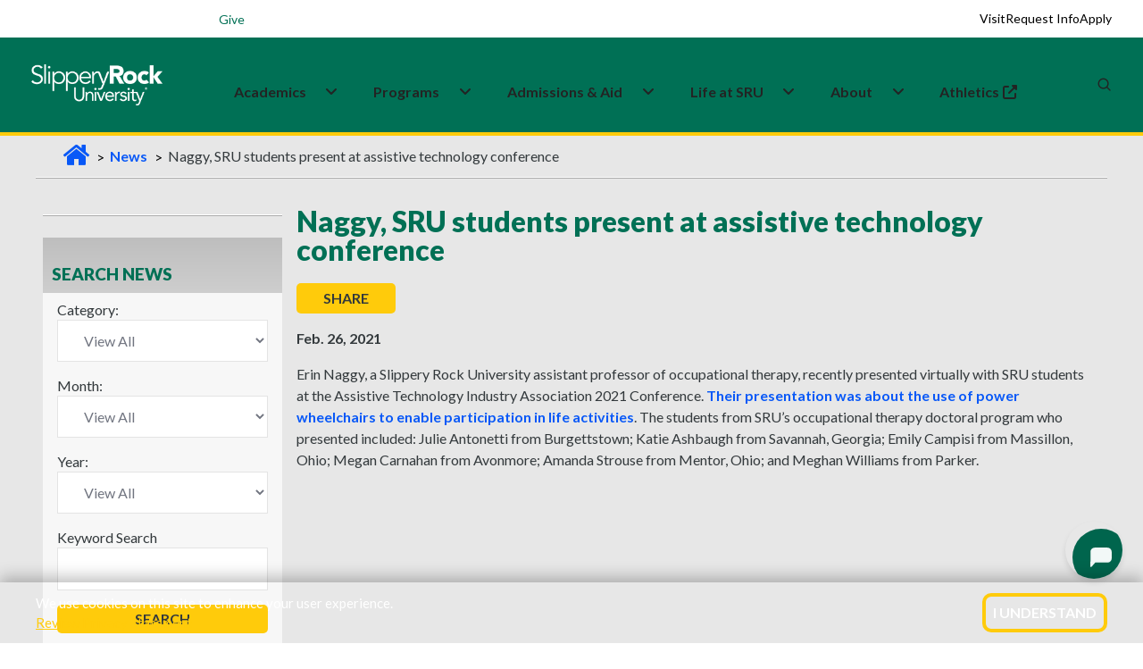

--- FILE ---
content_type: text/html; charset=utf-8
request_url: https://www.sru.edu/news/good-news-022621b
body_size: 22786
content:



<!DOCTYPE html>
<html lang="en">
<!--[if IE 7]>         <html lang="en" xml:lang="en" class="no-js ie ie7 lt-ie9 lt-ie8" xmlns:og="http://ogp.me/ns#"> <![endif]-->
<!--[if IE 8]>         <html lang="en" xml:lang="en" class="no-js ie ie8 lt-ie9" xmlns:og="http://ogp.me/ns#"> <![endif]-->
<!--[if IE 9]>         <html lang="en" xml:lang="en" class="no-js lt-ie9" xmlns:og="http://ogp.me/ns#"> <![endif]-->

    <head>
        <meta charset="utf-8" />
        <meta http-equiv="X-UA-Compatible" content="IE=edge" />
        <meta name="viewport" content="width=device-width, initial-scale=1.0" />

        <title>Naggy, SRU students present at assistive technology conference | Slippery Rock University</title>

            <base href="https://www.sru.edu/" />




	<meta http-equiv="content-language" content="en" />
	<meta name="description" content="Erin Naggy, a Slippery Rock University assistant professor, recently presented virtually with SRU students at the Assistive Technology Industry Association 2021 Conference." />
	<meta name="keywords" content="" />
	<meta name="author" content="" />
	<meta name="robots" content="index, follow" />


	<meta property="og:type" content="article" />
	<meta property="og:title" content="Naggy, SRU students present at assistive technology conference" />
	<meta property="og:description" content="Erin Naggy, a Slippery Rock University assistant professor, recently presented virtually with SRU students at the Assistive Technology Industry Association 2021 Conference." />



        <link rel="shortcut icon" href="/prebuilt/img/favicon.png" type="image/x-icon" />

        <link href='//fonts.googleapis.com/css?family=Lato:100,300,400,700,900,100italic,300italic,400italic,700italic,900italic' rel='stylesheet' type='text/css'>
        <link href='https://fonts.googleapis.com/css?family=Fjalla+One' rel='stylesheet' type='text/css'>
        <!-- <link rel="profile" href="//microformats.org/profile/hcard" /> -->
        <link rel="stylesheet" type="text/css" href="/prebuilt/css/main.css?v=7" />
        
        <script src="/prebuilt/js/plugins/modernizr.optimized.js?v=7"></script>
        <script src="/prebuilt/js/plugins/responsive.js?v=7"></script>

<link href='https://fonts.googleapis.com/css?family=Open Sans' rel='stylesheet'>
<link rel="stylesheet" href="https://fonts.googleapis.com/css2?family=Material+Symbols+Outlined:opsz,wght,FILL,GRAD@24,400,0,0" />
<link rel="stylesheet" href="/prebuilt/css/pre-bread.css?v=sb">
<link rel="stylesheet" href="/prebuilt/css/custom.css?v=sc">
<meta name="twitter:card" content="summary_large_image">

        <!-- google fonts preconnect -->
        <link rel="preconnect" href="https://fonts.googleapis.com" crossorigin>
        <link rel="preconnect" href="https://fonts.gstatic.com" crossorigin>
        <!-- style sheets and font icons  -->
        <link rel="stylesheet" href="css/vendors.min.css"/>
        <link rel="stylesheet" href="css/icon.min.css"/>
        <link rel="stylesheet" href="css/style.css"/>
        <link rel="stylesheet" href="css/responsive.css"/>
	<link rel="stylesheet" href="css/custom.css?v=2"/>

<!-- Google Tag Manager -->
<script>(function(w,d,s,l,i){w[l]=w[l]||[];w[l].push({'gtm.start':
new Date().getTime(),event:'gtm.js'});var f=d.getElementsByTagName(s)[0],
j=d.createElement(s),dl=l!='dataLayer'?'&l='+l:'';j.async=true;j.src=
'//www.googletagmanager.com/gtm.js?id='+i+dl;f.parentNode.insertBefore(j,f);
})(window,document,'script','dataLayer','GTM-N4DS29');</script>
<!-- End Google Tag Manager -->

<!-- Global site tag (gtag.js) - Google Ads: 1014205761 --> 
<script async src="https://www.googletagmanager.com/gtag/js?id=AW-1014205761"></script> <script> window.dataLayer = window.dataLayer || []; function gtag(){dataLayer.push(arguments);} gtag('js', new Date()); gtag('config', 'AW-1014205761'); </script>

<!--MS Clarity-->
<script type="text/javascript">
    (function(c,l,a,r,i,t,y){
        c[a]=c[a]||function(){(c[a].q=c[a].q||[]).push(arguments)};
        t=l.createElement(r);t.async=1;t.src="https://www.clarity.ms/tag/"+i;
        y=l.getElementsByTagName(r)[0];y.parentNode.insertBefore(t,y);
    })(window, document, "clarity", "script", "pce8l3fsor");
</script>

<!--EM Message Title Replace-->
 <!--<script>
    document.addEventListener("DOMContentLoaded", function() {
      const div = document.querySelector(".attention");

      div.childNodes.forEach(node => {
        if (node.nodeType === Node.TEXT_NODE) {
          node.nodeValue = "Alert Title";
        }
      });
    });
  </script>-->

<style>
/*events addition*/
.sru-event-location {
    font-size: 1rem;
    color: #007055;
    margin-bottom: 8px;
    text-align: left;
    font-weight: 700;
}
.content th, .mceContentBody th {
  color: #ffffff;
}
.sidebar > h2 {
font-size: 1.19em;
}
@media only screen and (min-width: 767px) {
  .navigation-container .sidebar h2 {
    padding: 30px 5px 10px 10px;
  }
}
.sidebar.contact-info a {
    text-decoration: underline;
}
#event-reminder-modal {
  bottom: 145px;
}
@media screen and (min-width: 767px) {
  .captionContainer {
    max-width: 800px;
  }
}

/* fixes for new css and js overlay*/

.simple-masthead {
  z-index: 0;
}

.deluxe-masthead  {
  z-index: 0;
}

@media only screen and (min-width: 767px) {
  .breadcrumbs {
    z-index: 0;
  }
}

.main {
  margin-top: 139px;
  padding-bottom: 5em;
}

@media (max-width: 768px) {
.main {
  margin-top: 135px;
  padding-bottom: 0em;
  }
}

.back-to-top {
  font-family: Lato,sans-serif;
  font-style: normal;
}

/*footer bottom padding added for mobile to prevent back-to-top from covering*/
@media (max-width: 768px) {
footer[data-sru] .footer-legal-links {
  padding-bottom: 120px;
  }
}

/*Home video height fixes*/
@media screen and (min-width: 1024px) {
    .home-video {
        margin-top: 4.1em;
    }
}

@media (max-width: 766.98px) {
  .captionContainer {
    margin-top: 6em;
  }
}

/*Emergency Section CSS fixes for new header*/

.emergency.open {
    position: absolute;
    top: env(safe-area-inset-top, 0);
    left: 0;
    right: 0;
    border-bottom: 3px #ffcb0b solid;
}

  .emergency {
    position: absolute;
    top: env(safe-area-inset-top, 0);
    left: 0;
    right: 0;
  }

.emergency .attention-container {
  height: 3em;
}

@media only screen and (min-width: 767px) {
.emergency .attention-container {
  height: 3.2em;
  }
}

@media only screen and (min-width: 767px) {
  .emergency .col1 {
    padding-bottom: 3.5em;
  }
}

  .emergency {
    border-bottom: none;
  }

/*button fixes homepage*/

.ctaButton:hover {
  background-color: #007055;
  color: #ffcb0b;
  transition: background-color 0.1s;
}

#captionBox1 a {
  color: #fff;
}

#captionBox2 a {
  color: #33393c;
}

/* Call-to-action homepage fix */
.call-to-action .ctaButton > a:hover {
  color: #ffcb0b;
}

/* ================================
   SRU ICON + HEADER/FOOTER HOTFIX
   ================================ */

/* 1) IcoMoon font — renamed to avoid collisions with FA/BI/Feather. */
@font-face {
  font-family: 'sru-icomoon';
  src: url('/prebuilt/css/fonts/icomoon.woff?ipq562')  format('woff');
  font-weight: normal;
  font-style: normal;
  font-display: block;
}

/* 2) Only classes that start with `icon-` (and are NOT FA/BI/Feather) use IcoMoon. */
[class^="icon-"]:not([class^="icon-feather"]):not(.fa):not([class*=" fa-"]):not(.bi):not([class*=" bi-"]),
[class*=" icon-"]:not([class*="icon-feather"]):not(.fa):not([class*=" fa-"]):not(.bi):not([class*=" bi-"]) {
  font-family: 'sru-icomoon' !important;
  speak: never;
  font-style: normal;
  font-weight: normal;
  font-variant: normal;
  text-transform: none;
  line-height: 1;
  -webkit-font-smoothing: antialiased;
  -moz-osx-font-smoothing: grayscale;
}

a.icon.icon-social { 
  padding-top: .3em;
}

/* 3) Keep FA/BI fonts pinned to their own families (prevents any side-effects). */
.bi, [class^="bi-"], [class*=" bi-"] {
  font-family: "bootstrap-icons" !important;
}
.fa, [class^="fa-"], [class*=" fa-"] {
  font-family:
    "Font Awesome 6 Free",
    "Font Awesome 6 Pro",
    "Font Awesome 5 Free",
    "Font Awesome 5 Pro",
    FontAwesome !important;
  font-weight: inherit;
}

.accordion h2.heading .icon {
  padding: 0.5em !important;
}

/* ===== Scoped header/footer fixes ===== */

/* Mobile (<=991.98px): keep search/MySRU icons white, gold on hover */
@media (max-width: 991.98px) {
  header[data-sru] .header-light .header-icon .icon > a,
  header[data-sru] .header-light .header-icon .icon .header-language > a,
  header[data-sru] .header-light .header-icon .icon .header-cart > a,
  header[data-sru] .header-light .header-icon .icon .header-account > a {
    color: #fff !important;
  }
  header[data-sru] .header-light .header-icon .icon > a:hover,
  header[data-sru] .header-light .header-icon .icon .header-language > a:hover,
  header[data-sru] .header-light .header-icon .icon .header-cart > a:hover,
  header[data-sru] .header-light .header-icon .icon .header-account > a:hover {
    color: #ffcb0b !important;
  }
}

/* Hamburger lines forced white (scoped) */
header[data-sru] .navbar-toggler .navbar-toggler-line {
  background-color: #fff !important;
}
header[data-sru] .navbar-toggler:hover .navbar-toggler-line,
header[data-sru] .navbar-toggler:focus .navbar-toggler-line {
  background-color: #fff !important;
}
header[data-sru] .navbar-toggler { border: 0; }

/* If a mobile dropdown gets tall, allow scrolling inside the open menu */
@media (max-width: 991.98px) {
  header[data-sru] .navbar-collapse {
    max-height: calc(100vh - 72px);
    overflow-y: auto;
    -webkit-overflow-scrolling: touch;
  }
}

/* Footer: keep h3 using Bootstrap heading color but scoped to footer only */
footer[data-sru] h3 {
  margin-top: 0;
  margin-bottom: .5rem;
  font-weight: 500;
  line-height: 1.2;
  color: var(--bs-heading-color);
}

/*Search form fixes*/
.search-form-wrapper .search-form .search-input {
    height: 40px;
}

@media (max-width: 575px) {
    header[data-sru] .search-form-wrapper .search-form .search-input {
        height: 20px;
    }
}

@media (max-width: 991px) {
.search-form-wrapper .search-form-box {
    width: 80%;
  }
}

.header-demo.navbar .navbar-nav .nav-item:first-child .dropdown-menu a {
  color: var(--medium-gray);
}

/* video button for pause and play*/
@media (min-width: 768px) {
    .sru-video-control-btn {
        position: absolute;
        bottom: 60px;
        right: 29px;
        top: auto;
        left: auto;
        transform: none;
        z-index: 100;
        background: rgba(0, 0, 0, 0.5);
        color: white;
        border: none;
        border-radius: 50%;
        padding: 15px;
        cursor: pointer;
        font-size: 24px;
        transition: background-color 0.3s;
    }

    .sru-video-control-btn:hover {
        background: rgba(0, 0, 0, 0.7);
    }
}

@media (max-width: 767px) {
    .sru-video-control-btn {
        display: none; 
    }
}

.flex-item {
  overflow: visible;
}

.bi-filetype-pdf::before {
    color: red;
    font-size: 1.2em;
}

.sidebar .bi-filetype-pdf::before {
    font-size: 1em;
    color: red;
}

.col1 a {
  color: #0066cc; /* nicer blue */
  text-decoration: underline;
}

.col1 a:hover,
.col1 a:focus {
  color: #004b99;
}

/*.main {
    margin-top: 120px;
    padding-bottom: 5em;
}

@media (max-width: 768px) {
    .main {
        margin-top: 111px;
    }
}*/

.search-form-wrapper .search-close {
    top: 38px;
}

/*temp css homepage video overrides for shorter test period*/

@media screen and (min-width: 1024px) {
    .masthead-video {
        height: calc(100vh - 4.6em);
    }
}

.homevideo-centerer {
    height: 80%;
}

</style>

<script type="text/javascript" src="https://my.hellobar.com/65ce10cfacf1adca13570db44c7a648430e91812.js" async="async"></script>
        
    


        <link rel="stylesheet" href="/prebuilt/ui/css/jquery-ui.custom.css" type="text/css" media="all" />

                

		<script type='text/javascript' src='//platform-api.sharethis.com/js/sharethis.js#property=5c014dcdf30c5a001138cadf&product=inline-share-buttons' async='async'></script>
        	
		<script>
		   function hideFallbackImage() {
						//document.getElementById("actualVideo").style.transition = "opacity 2s ease 1s";
						document.getElementById("actualVideo").style.visibility = "visible";
                }
		</script>
            
    </head>
    <body>
        
        <!--[if gte IE 9]>
          <style type="text/css">
            .gradient {
               filter: none;
            }
          </style>
        <![endif]-->  

        <!--googleoff: all-->

<!-- Google Tag Manager -->
<noscript><iframe src="//www.googletagmanager.com/ns.html?id=GTM-N4DS29"
height="0" width="0" style="display:none;visibility:hidden"></iframe></noscript>
<!-- End Google Tag Manager -->




<!-- ACCESSIBILITY NAVIGATION -->

<nav class="skip-links" aria-label="Skip links">
	<a href="/news/good-news-022621b#main-skip">Skip to main content</a>
	<a href="/news/good-news-022621b#navbar-skip">Skip to primary navigation</a>
	<a href="/news/good-news-022621b#keywords">Skip to search</a>
	<a href="/news/good-news-022621b#footer-skip">Skip to footer</a>
</nav>
<!-- /access -->

    <!-- SRU Cookie Banner -->
    <section id="sru-cookie-example" class="sru-cookie-example sru-cookie-example--hidden" role="region" aria-label="Cookie notice" aria-live="polite">
    <div class="sru-cookie-example__inner" role="document">
        <p class="sru-cookie-example__text">
        We use cookies on this site to enhance your user experience.<br>
        <a id="cookie-privacy" class="sru-cookie-example__link" href="/web-privacy">Review Privacy Statement</a>
        </p>
        <button type="button" id="sru-cookie-example-ack" class="sru-cookie-example__btn" aria-label="I Understand">
        I Understand
        </button>
    </div>
    </section>

    <noscript>
    <div class="sru-cookie-example-noscript sru-dark-background sru-light-text">
        We use cookies on this site to enhance your user experience.
        <a class="sru-link2" href="/web-privacy">Review Privacy Statement</a>
    </div>
    </noscript>

<div class="update-browser-alert">
	<div class="alert-message-inner-container">
		<p><span class="alert-title">Alert:</span> It would appear that you are running an outdated browser. Please <a href="https://browsehappy.com/" title="Download a modern browser" target="_blank">download a modern browser</a>.</p>
	</div><!-- /alert-message-inner-container" -->
</div><!-- /update-browser-alert -->





<!--<div class="emerg-switcher-display">
<section class="emergency" id="emergency" aria-label="Alert Box">

	<div class="attention-container">
		<div id="focus-bar" class="focus-bar">
			<div class="attention">Alert<img src="/prebuilt/img/alert.png" width="24" height="24" class="alert-icon" alt="Red emergency circle" /></div>
			<div class="showmore">+ Show</div>
		</div>
	</div>
	<div class="alert-container">
		<div class="wrapper">
			<div class="col1">
                <script type="text/javascript" src="https://s3.amazonaws.com/widgets.omnilert.net/9319a285f0e6642d83124cf1c315ac0b-13251"></script>
				<hr>
				</div>
			<div class="col2">
				<a href="#" class="emergency-close" id="alert-close"><span>X</span> Close</a>
			</div>
            
		</div>

	</div>

</section>
</div>-->


                



<!-- start header -->
<header data-sru>
<!-- start navigation -->
<nav class="navbar navbar-expand-lg header-light header-reverse header-demo" data-header-hover="light">

<div class="header-top-bar">
  <div class="container-fluid">
    <div class="row align-items-center justify-content-between flex-nowrap m-0" style="height: 42px;">

<!-- Left Column -->
<div class="col-auto d-flex align-items-center ps-1 utility-left">
  <button type="button" style="border: 0px;" class="menu-toggle d-lg-none fs-14 text-white fw-600" aria-expanded="false" aria-controls="utility-dropdown">Info for <i class="fa-solid fa-angle-down"></i></button>
  <div id="utility-dropdown" class="utility-dropdown">
    <a href="/students" class="fs-14 text-white text-decoration-none">Students</a>
    <a href="/family" class="fs-14 text-white text-decoration-none">Family</a>
    <a href="/veterans" class="fs-14 text-white text-decoration-none">Veterans</a>
    <a href="/alumni" class="fs-14 text-white text-decoration-none">Alumni</a>
  </div>
  <div>
<a href="https://www.givecampus.com/s/6jugpm" target="_blank" class="fs-14 text-white text-decoration-none">
  <span class="label bg-white-ice sru-green-text sru-white-background border-radius-10px" style="padding:.4em">Give</span>
</a>
  </div>
</div>
      <!-- Right Column -->
<div class="col d-flex align-items-center justify-content-end sru-cta-top">
        <a href="/admissions/visit-the-rock" class="fs-14 text-black text-decoration-none">Visit</a>
        <a href="/admissions/request-information" class="fs-14 text-black text-decoration-none">Request Info</a>
        <a href="/admissions/apply-now" class="fs-14 text-black text-decoration-none">Apply</a>
      </div>
    </div>
  </div>
</div>

<div class="container-fluid">
<div class="col-auto col-lg-2 me-lg-0 me-auto">
<a class="navbar-brand" href="/">
<img alt="SRU Logo Wordmark" class="default-logo" data-at2x="/images/logos/slippery_rock_university-logo.png" src="/images/logos/slippery_rock_university-logo.png"/>
<img alt="SRU Logo Wordmark" class="alt-logo" data-at2x="/images/logos/slippery_rock_university-logo-green.png" src="/images/logos/slippery_rock_university-logo-green.png"/>
<img alt="SRU Logo Wordmark" class="mobile-logo" data-at2x="/images/logos/slippery_rock_university-logo.png" src="/images/logos/slippery_rock_university-logo.png"/>
</a>
</div>
<div class="col-auto col-lg-8 menu-order position-static">
<button aria-controls="navbarNav" aria-label="Toggle navigation" class="navbar-toggler float-start" data-bs-target="#navbarNav" data-bs-toggle="collapse" type="button">
<span class="navbar-toggler-line"></span>
<span class="navbar-toggler-line"></span>
<span class="navbar-toggler-line"></span>
<span class="navbar-toggler-line"></span>
</button>
<div class="collapse navbar-collapse justify-content-center" id="navbarNav">
<ul class="navbar-nav">
<li class="nav-item dropdown submenu">
  <div class="nav-link-wrapper d-inline-flex align-items-center" id="navbarDropdownMenuLink1">
    <a href="/academics" class="nav-link pe-1" id="navbar-skip">Academics</a>
    <a href="javascript:void(0);" class="nav-link dropdown-toggle-icon" aria-label="Academics Expand Content"  aria-expanded="false">
      <i class="fa-solid fa-angle-down dropdown-icon ms-1"></i>
    </a>
  </div>
  <div class="dropdown-menu submenu-content background-position-center cover-background" aria-labelledby="navbarDropdownMenuLink1">
 
    <div class="d-lg-flex mega-menu m-auto">
      <ul class="col">
	  <li class="sub-title">Colleges & Departments</li>
        <li><a href="/academics/colleges-and-departments/cob">College of Business</a></li>
        <li><a href="/academics/colleges-and-departments/coe">College of Education</a></li>
        <li><a href="/academics/colleges-and-departments/ces">College of Engineering & Science</a></li>
        <li><a href="/academics/colleges-and-departments/cohp">College of Health Professions</a></li>
        <li><a href="/academics/colleges-and-departments/cla">College of Liberal Arts</a></li>
      </ul>
      <ul class="col">
	  <li class="sub-title">Academic Experiences</li>
        <li><a href="/academics/study-abroad">Study Abroad</a></li>
        <li><a href="/academics/summer-session">Summer Sessions</a></li>
        <li><a href="/academics/winter-session">Winter Sessions</a></li>
      </ul>
      <ul class="col">
	  <li class="sub-title">Academic Resources</li>
        <li><a href="/academics/bailey-library">Bailey Library</a></li>
        <li><a href="/academics/honors-college">Honors College</a></li>
        <li><a href="/academics/academic-services">Academic Services & Advisement </a></li>
        <li><a href="/academics/research">Research Opportunities</a></li>
      </ul>
    </div>
  </div>
</li>

<li class="nav-item dropdown simple-dropdown">
  <div class="nav-link-wrapper d-inline-flex align-items-center" id="navbarDropdownMenuLink3">
    <a href="/programs" class="nav-link pe-1">Programs</a>
    <a href="javascript:void(0);" class="nav-link dropdown-toggle-icon" aria-label="About Expand Content" aria-expanded="false">
      <i class="fa-solid fa-angle-down dropdown-icon ms-1"></i>
    </a>
  </div>

<ul class="dropdown-menu" aria-labelledby="navbarDropdownMenuLink3">
<li class="dropdown">
<a href="/programs?ptype=Undergraduate&sort=title-asc">Undergraduate</a>
</li>
<li class="dropdown">
<a href="/programs?ptype=Graduate&sort=title-asc">Graduate</a>
</li>
<li class="dropdown">
<a href="/programs?ptype=Doctoral&sort=title-asc">Doctoral</a>
</li>
<li class="dropdown">
<a href="/programs?ptype=Accelerated+Programs&sort=title-asc">Accelerated</a>
</li>
<li class="dropdown">
<a href="/programs?ptype=Certificates&sort=title-asc">Certificates</a>
</li>
<li class="dropdown">
<a href="/programs?ptype=Online&sort=title-asc">Online</a>
</li>
<li class="dropdown">
<a href="/programs">All Programs</a>
</li>
</ul>
</li>

<li class="nav-item dropdown submenu">
  <div class="nav-link-wrapper d-inline-flex align-items-center" id="navbarDropdownMenuLink2">
    <a href="/admissions" class="nav-link pe-1">Admissions&nbsp;&&nbsp;Aid</a>
    <a href="javascript:void(0);" class="nav-link dropdown-toggle-icon" aria-label="Admissions and Aid Expand Content" aria-expanded="false">
      <i class="fa-solid fa-angle-down dropdown-icon ms-1"></i>
    </a>
  </div>
  
<div aria-labelledby="navbarDropdownMenuLink2" class="dropdown-menu submenu-content">
<div class="d-lg-flex mega-menu m-auto">
<ul class="col">
<li class="sub-title">Apply</li>
<li><a href="/admissions/first-year-students">Undergraduate/First-year</a></li>
<li><a href="/admissions/transfer-admissions">Transfer</a></li>
<li><a href="/admissions/graduate-admissions">Graduate</a></li>
<li><a href="/admissions/international-admissions">International</a></li>
<li><a href="/admissions/apply-now">Apply Now</a></li>
</ul>
<ul class="col">
<li class="sub-title">Visit</li>
<li><a href="https://admission.sru.edu/portal/OpenHouses">Open House</a></li>
<li><a href="https://admission.sru.edu/portal/CampusVisits">Daily Visits</a></li>
<li><a href="/admissions/visit-the-rock/bus-visit-program">Bus Visits</a></li>
<li><a href="/admissions/visit-the-rock/virtual-tour">Virtual Tour</a></li>
<li><a href="/map">Campus Map</a></li>
</ul>
<ul class="col">
<li class="sub-title">Affording College</li>
<li><a href="/admissions/estimated-costs-calculator">Costs Calculator</a></li>
<li><a href="/admissions/financial-aid">Financial Aid</a></li>
<li><a href="/admissions/financial-aid/military-education-benefits">Military Benefits</a></li>
<li><a href="/admissions/financial-aid/types-of-aid/scholarships">Scholarships</a></li>
<li><a href="/admissions/tuition-and-fees">Tuition and Fees</a></li>
</ul>
</div>
</div>
</li>

<li class="nav-item dropdown submenu">
  <div class="nav-link-wrapper d-inline-flex align-items-center" id="navbarDropdownMenuLink22">
    <a href="/life-at-sru" class="nav-link pe-1">Life&nbsp;at&nbsp;SRU</a>
    <a href="javascript:void(0);" class="nav-link dropdown-toggle-icon" aria-label="Life at SRU Expand Content" aria-expanded="false">
      <i class="fa-solid fa-angle-down dropdown-icon ms-1"></i>
    </a>
  </div>
  
<div aria-labelledby="navbarDropdownMenuLink2" class="dropdown-menu submenu-content">
<div class="d-lg-flex mega-menu m-auto">
<ul class="col">
<li class="sub-title">Student Life</li>
<li><a href="https://slipperyrock.campusdish.com/" target="_blank">Dining&nbsp;<i class="fa-solid fa-up-right-from-square ms-1" aria-hidden="true"></i></a></li>
<li><a href="/life-at-sru/health-and-wellness/campus-recreation">Campus Recreation</a></li>
<li><a href="https://sru.campuslabs.com/engage/organization/esports-club" target="_blank">Esports<span class="label bg-white-ice text-jade sru-green-text sru-gold-background border-radius-26px">New</span>&nbsp;<i class="fa-solid fa-up-right-from-square ms-1" aria-hidden="true"></i></a></li>
<li><a href="/life-at-sru/housing">Housing</a></li>
<li><a href="/academics/colleges-and-departments/cob/departments/military-science-(rotc)">ROTC/Military Science</a></li>
<li><a href="https://sru.campuslabs.com/engage/organizations?branches=238317&branches=238143"  target="_blank">Student Organizations&nbsp;<i class="fa-solid fa-up-right-from-square ms-1" aria-hidden="true"></i></a></li>
</ul>
<ul class="col">
<li class="sub-title">Support Services</li>
<li><a href="/academics/academic-services/services-for-students-with-disabilities">Accessibility Services</a></li>
<li><a href="/life-at-sru/health-and-wellness/counseling-center">Counseling Center</a></li>
<li><a href="/life-at-sru/center-for-career-and-academic-progress">Career and Academic Progress</a></li>
<li><a href="/offices/dean-of-students">Dean of Students</a></li>
<li><a href="/life-at-sru/health-and-wellness/student-health-center">Health Center</a></li>
<li><a href="/life-at-sru/safety">Safety</a></li>
</ul>
<ul class="col">
<li class="sub-title">Campus Events </li>
<li><a href="https://rockathletics.com/calendar" target="_blank">Athletics Calendar&nbsp;<i class="fa-solid fa-up-right-from-square ms-1" aria-hidden="true"></i></a></li>
<li><a href="https://sru.campuslabs.com/engage/events?branches=238317&branches=238143" target="_blank">Student Event Calendar&nbsp;<i class="fa-solid fa-up-right-from-square ms-1" aria-hidden="true"></i></a></li>
<li><a href="/events">University Event Calendar</a></li>
</ul>
</div>
</div>
</li>

<li class="nav-item dropdown submenu">
  <div class="nav-link-wrapper d-inline-flex align-items-center" id="navbarDropdownMenuLink22">
    <a href="/about" class="nav-link pe-1">About</a>
    <a href="javascript:void(0);" class="nav-link dropdown-toggle-icon" aria-label="Life at SRU Expand Content" aria-expanded="false">
      <i class="fa-solid fa-angle-down dropdown-icon ms-1"></i>
    </a>
  </div>
  
<div aria-labelledby="navbarDropdownMenuLink2" class="dropdown-menu submenu-content">
<div class="d-lg-flex mega-menu m-auto">
<ul class="col">
<li class="sub-title">Overview</li>
<li><a href="/about/awards-and-rankings">Awards & Rankings </a></li>
<li><a href="/about/fast-facts">Fast Facts</a></li>
<li><a href="/about/history-and-traditions">History & Traditions</a></li>
<li><a href="/about/mission-and-vision">Mission, Vision, and Values </a></li>
<li><a href="/life-at-sru/safety">Safety Information</a></li>
</ul>
<ul class="col">
<li class="sub-title">Administration</li>
<li><a href="/about/administration/executive-leadership-and-organization">Leadership & Governance</a></li>
<li><a href="/about/administration/office-of-the-president">Office of the President</a></li>
<li><a href="/about/strategic-planning">Strategic Plan</a></li>
</ul>
<ul class="col">
<li class="sub-title">Community and Contact Info</li>
<li><a href="/directory">Find People</a></li>
<li><a href="/map">Campus Map</a></li>
<li><a href="https://www.experiencebutler.com/" target="_blank">Experience Butler County&nbsp;<i class="fa-solid fa-up-right-from-square ms-1" aria-hidden="true"></i></a></li>
</ul>
</div>
</div>
</li>

<li class="nav-item dropdown submenu">
  <a class="nav-link" href="https://rockathletics.com/" target="_blank">
    Athletics&nbsp;<i class="fa-solid fa-up-right-from-square ms-1" aria-hidden="true"></i>
  </a>
  <div class="d-lg-flex mega-menu m-auto">
  </div>
</li>

</ul>
</div>
</div>
                    <div class="col-auto col-lg-2 text-end xs-pe-0"> 
                    <div class="col-auto pe-lg-0">
                        <div class="header-icon"> 
							<div class="header-language-icon icon">
                                <div class="header-language dropdown">
                                    <a href="https://mysru.sru.edu" target="_blank" aria-label="MySRU">
									<svg class="icon icon-mysru" aria-hidden="true" focusable="false" viewBox="0 0 3304 960">
									<g transform="scale(1, -1) translate(0, -960)">
									<path d="M423.142 960h187.954c118.586-44.264 234.364-103.062 315.458-203.644-75.148-97.942-144.682-204.634-247.246-276.81-7.764 3.798-23.452 11.23-31.216 15.030 30.554 78.782 95.96 133.946 146.498 198.854 1.818 13.874 5.284 41.456 6.938 55.164-81.59-19.986-122.88-98.106-167.474-161.528-31.216-50.374-71.68-93.976-114.622-134.276-10.736-0.662-32.206-1.818-42.942-2.312 1.322 111.154 107.686 172.758 147.324 267.56-103.39 11.23-164.5-85.718-236.182-142.204 28.076 54.338 69.534 101.74 86.71 161.528-87.040-14.534-143.030-88.030-208.598-139.56 20.81 62.266 106.694 110.164 70.358 181.016-115.284-98.766-160.866-250.218-212.068-387.634 13.874-13.23 27.912-26.26 41.95-39.16 44.924 96.124 90.674 199.036 181.842 260.13-32.206-67.386-69.368-134.772-76.14-210.746 23.288 11.744 52.852 17.358 65.57 42.942 41.29 62.1 84.728 124.202 146.664 167.804-42.942-66.394-96.95-140.716-63.092-223.628 25.436-4.294 50.87-14.552 76.966-9.746 27.912 16.516 51.53 39.292 75.148 61.424 20.644-16.186 38.648-48.226 69.368-34.354 76.8 22.956 120.568 96.95 176.392 149.14-26.592-53.346-54.668-106.034-77.626-161.182-100.418-56.832-206.948-114.472-275.654-210.25-31.38-39.49-29.068-91.334-26.592-138.736 8.258-8.588 24.774-25.6 33.032-34.040 101.244-32.52 177.218 57.64 224.124 134.128 41.62 71.35 66.726 152.096 111.814 220.97 79.774 56.502 159.216 115.96 208.598 202.836 34.684-187.276-24.444-395.726-178.374-514.972-63.752-58.632-148.976-79.112-223.96-117.76h-201.826c-108.51 41.29-221.812 88.36-294.318 183.658-57.31 64.924-84.564 148-117.924 226.14v201.644c28.738 72.672 53.844 148.644 103.722 210.086 74.488 107.356 197.698 166.152 319.422 202.488zM1156.954 845.708c162.52 88.032 369.962 75.644 527.376-17.506 44.262-37.822 87.848-91.996 75.644-154.26-12.386-20.316-28.738-37.988-43.768-56.32-39.638 1.486-87.37-12.058-118.422 19.82-35.18 33.858-58.798 81.094-103.722 103.722-77.626 43.272-184.154 28.572-245.264-36.832 0-16.846 0.164-50.704 0.33-67.716 35.18-33.032 78.286-56.98 125.522-67.552 109.832-28.408 222.472-51.366 323.55-105.372 76.8-48.556 125.836-142.056 101.574-233.044-6.292-82.912-67.386-148.15-135.614-189.092-150.132-62.778-326.194-70.54-476.822-5.45-74.654 33.51-141.378 96.932-153.27 181.164-10.404 38.004 20.974 67.072 41.786 94.158 32.702 3.634 65.568 3.288 98.27-0.164 37.492-51.052 68.212-109.352 121.228-146.514 69.368-38.152 152.608-34.024 227.758-18.482 25.27 20.976 48.722 43.932 71.184 68.030-4.626 30.572-12.058 60.448-20.644 90.196-114.126 75.132-256.662 78.452-379.376 134.772-50.374 28.392-100.088 61.424-130.972 111.814-29.4 67.054-22.132 143.69 9.414 208.6 25.27 31.198 53.512 60.102 84.232 86.032zM1896.232 884.52c38.3 12.058 80.914 31.216 120.222 11.726 49.218-18.994 52.026-79.774 65.586-122.88 40.944 50.044 80.582 110.494 147.638 126.514 99.098 19.82 211.406-21.966 262.936-111.484 16.036 38.482 26.92 85.718 68.046 105.538 69.054 38.318 162.518-21.802 158.884-99.924 2.972-143.030-1.982-286.224 1.652-429.418 4.79-53.86 11.562-112.144 46.574-155.598 41.454-49.88 116.274-56.138 173.898-34.336 51.218 17.178 86.378 59.954 119.412 100.402 36.006 173.6 8.092 351.976 20.974 527.376 2.644 61.44 62.118 111.65 123.062 101.574 46.228-2.476 73.976-44.262 98.088-78.286v-767.34c-27.746-28.076-55.164-65.24-98.088-67.072-38.978-7.416-66.742 25.27-96.454 44.098-8.606 34.7-14.716 69.864-19.67 105.39-49.202-42.958-92.64-95.81-154.906-120.236-117.942-47.566-271.36-38.482-361.044 59.954-58.302 56.006-69.848 141.874-73.496 218.674-0.478 154.426-0.33 308.852-0.164 463.442l-15.196-2.808c-18.68-29.068-41.29-55-65.24-79.774-81.756 14.038-162.85 51.53-246.256 22.628-95.794-105.208-82.234-255.67-87.702-387.468-4.972-99.592 17.836-205.956-30.886-298.116-42.116-15.856-92.342-42.778-133.946-10.422-55.644 24.444-54.008 92.836-56.484 144.186-0.33 192.578 0.662 384.99-0.33 577.568-1.982 54.024 8.588 107.866 32.884 156.094zM917.14 605.73c16.516 29.728 32.206 59.622 47.072 90.178 11.23-28.408 21.802-57.146 25.6-87.7-39.64-62.926-93.812-114.952-152.444-160.040 21.472 55 49.548 107.026 79.774 157.564zM630.75 265.316c26.26 18.004 51.86 36.996 77.462 56.006-11.066-22.298-21.636-44.76-32.206-67.222-14.698-34.832-31.712-68.706-48.062-102.894-23.948-28.226-49.548-54.982-75.644-81.26-18.994 4.476-55.164 6.606-49.714 35.196 12.222 71.994 74.984 117.248 128.166 160.174z"></path>
									</svg>
									</a>
                                </div> 
                            </div>
                            <div class="header-search-icon icon">
                                <a href="javascript:void(0)" aria-label="Search" class="search-form-icon header-search-form"><i class="feather icon-feather-search"></i></a> 
 							  <div class="search-form-wrapper">
								<button title="Close" type="button" class="search-close alt-font">x</button>
								<form id="search-form" name="global-search" role="search" method="post" 
									  action="//rockpride.sru.edu/search/index.php" class="search-form text-left">
								  <div class="search-form-box">
									<div class="text-sru-primary text-center mb-7 fw-600 fs-60">What are you looking for?</div>
									
									<input class="search-input alt-font" 
										   id="keywords" 
										   name="q" 
										   type="search" 
										   placeholder="Search Slippery Rock University" 
										   aria-label="Search Slippery Rock University" 
										   autocomplete="off">
                                            
                                            <button type="submit" aria-label="Search" class="search-button">
                                                <i class="feather icon-feather-search" aria-hidden="true"></i> 
                                            </button>
                                        </div>
                                    </form>
                                </div>
                            </div>
                        </div>
                    </div>
                    </div>
					
                </div>
            </nav>
            <!-- end navigation -->
        </header>
        <!-- end header -->

        <!--googleon: all-->            

        


<section id="main-skip" class="main no-masthead" role="main">

	<div class="top-levelnav no-desktop" role="presentation">

                <div class="sub-menu default no-children">

                    <h2 class="gradient nolink">
                        Jan.-Mar. Fol.
                    </h2>

                    <div class="expand">
					    <a href="javascript:;">In This Section<span class="icon icon-plus"></span></a>
				    </div>
                    <nav role="navigation" aria-label="Primary Navigation">
                        <ul>
		<li  class=current>	<a href="/news/good-news-022621b" title="Erin Naggy, a Slippery Rock University assistant professor, recently presented virtually with SRU students at the Assistive Technology Industry Association 2021 Conference."  class="current"  onclick="">Naggy, SRU students present at assistive technology conference</a>
</li>
                        </ul>
                    </nav>
                </div>

	</div>

    <!-- Masthead -->


	<!-- Breadcrumbs -->



<section class="breadcrumbs">
    <nav role="navigation" aria-label="Breadcrumbs">
        <ul>
            <li class="home">
                                
                <a href="/" title="Return to home page"><span class="icon icon-house"><span class="access">Home</span></span></a>                
            </li>
            <li class="link">	<a href="/news"     >News</a>
</li>
            <li class="current">Naggy, SRU students present at assistive technology conference</li>

        </ul>
    </nav>
</section>
<!-- /breadcrumbs -->

	<section class="wrapper">


        <!-- *** LEFT NAV desktop only*** -->
			<section class="navigation-container sru-mobile-remove">
                <span class="sru-mobile-remove">
                </span>
                <!-- Left Column Callouts -->
                    


    <div class="sidebar news-search  ">
		<h2 class="gradient">Search News<span class="icon icon-plus"></span></h2>
        
		<div class="content">
			<form id="news-search-bot" name="news-search" action="news-archives">
				<div>
					<label for="category-bot">Category:</label>
					<select name="category" id="category-bot">
                                <option value="all" selected>View All</option>    
        <option value="293" >Announcements | Deadlines</option>
        <option value="288" >Arts &amp; Culture | Entertainment</option>
        <option value="291" >Awards | Accolades</option>
        <option value="260" >Business</option>
        <option value="295" >Ceremonies</option>
        <option value="292" >Community Engagement | Alumni</option>
        <option value="261" >Education</option>
        <option value="294" >Faculty &amp; Staff Notes</option>
        <option value="262" >Health | Science | Technology</option>
        <option value="320" >Photo Galleries</option>
        <option value="289" >Sports &amp; Recreation</option>
        <option value="296" >State System</option>
        <option value="290" >Student Activities</option>
							
					</select>
					<label for="month-bot">Month:</label>
					<select name="month" id="month-bot">
						<option value="all">View All</option>
						<option value="1" >January</option>
                        <option value="2" >February</option>
						<option value="3" >March</option>
						<option value="4" >April</option>
						<option value="5" >May</option>
						<option value="6" >June</option>
						<option value="7" >July</option>
						<option value="8" >August</option>
						<option value="9" >September</option>
						<option value="10" >October</option>
						<option value="11" >November</option>
						<option value="12" >December</option>							
					</select>
					<label for="year-bot">Year:</label>
					<select name="year" id="year-bot">
						<option value="all">View All</option>
						<option value="2026" >2026</option>
						<option value="2025" >2025</option>
						<option value="2024" >2024</option>
						<option value="2023" >2023</option>
						<option value="2022" >2022</option>
						<option value="2021" >2021</option>
						<option value="2020" >2020</option>
						<option value="2019" >2019</option>
					</select>
					<label for="keyword-bot">Keyword Search</label>
					<input type="text" name="keyword" id="keyword-bot" value="" />
					<input type="submit" class="sru-btn btn-yellow-alpha" value="Search" />
				</div>
			</form>
		</div>
	</div><!-- /sidebar -->
 
    



			</section><!-- /navigation-container -->

		<section class="content-container two">

            


<article class="content news-article" role="document">      
    


<h1   class="align-left">Naggy, SRU students present at assistive technology conference</h1> 

    <p><span class="sru-btn btn-yellow-alpha btn-slim st-custom-button" style="cursor:pointer" data-network="sharethis" displayText="Share">Share</span></p>
        
	<div  >
		<p><b><span>Feb. 26, 2021</span></b></p>
<p><b><span></span></b><span>Erin Naggy, a Slippery Rock University assistant professor of occupational therapy, recently presented virtually with SRU students at the Assistive Technology Industry Association 2021 Conference.&nbsp;</span><a href="https://nam10.safelinks.protection.outlook.com/?url=https%3A%2F%2Fwww.atia.org%2Fpath-lms%2F%3FpathPage%3D%252Fatia%252Fcourses%252F22649&amp;data=04%7C01%7Cwebsupport%40sru.edu%7C08883adbd06d40e8333a08d8da5ed763%7C86555dba073b4ff7b7d1b73a77c5bd92%7C0%7C0%7C637499448231175316%7CUnknown%7CTWFpbGZsb3d8eyJWIjoiMC4wLjAwMDAiLCJQIjoiV2luMzIiLCJBTiI6Ik1haWwiLCJXVCI6Mn0%3D%7C1000&amp;sdata=yREUruK4JF1cud9ivt0JEHKlOpNXeLC9HlD5yWyy9KY%3D&amp;reserved=0" target="_blank" rel="noopener"><span>Their presentation was about the use of power wheelchairs to enable participation in life activities</span></a><span>. The students from SRU&rsquo;s occupational therapy doctoral program who presented included: Julie Antonetti from Burgettstown; Katie Ashbaugh from Savannah, Georgia; Emily Campisi from Massillon, Ohio; Megan Carnahan from Avonmore; Amanda Strouse from Mentor, Ohio; and Meghan Williams from Parker.</span></p>
	</div>


    <aside class="sub">

    </aside>

</article>






  

            <!-- Right Column Callouts -->
            

  



       <!-- *** LEFT NAV remove, but keep contact and js inject mobile only*** -->
			<section class="navigation-container sru-desktop-remove">
                <!-- Left Column Callouts -->


			</section><!-- /navigation-container -->



		</section><!-- /content-container -->


	</section><!-- /wrapper -->

</section>





        <!--googleoff: all-->





<!-- start footer -->
        <footer class="footer-demo bg-dark-slate-blue pb-4 sm-pb-50px" style="background-image: url(/images/footer/old-main-footer.jpg)" data-sru>
            <h2 class="visually-hidden" style="color:#ffffff;">Slippery Rock University Footer</h2>
				<div>
                    <div class="col-lg-12 col-md-12 col-sm-12 text-center elements-social social-icon-style-09">
                        <ul class="extra-large-icon light">
                            <li><a class="facebook" href="https://www.facebook.com/slipperyrockuniversity" id="footer-skip" target="_blank" aria-label="Facebook"><i class="fa-brands fa-facebook-f" aria-hidden="true"></i><span></span></a></li>
                            <li><a class="instagram" href="https://instagram.com/slipperyrockuniversity/" target="_blank" aria-label="Instagram"><i class="fa-brands fa-instagram" aria-hidden="true"></i><span></span></a></li>
                            <li><a class="linkedin" href="https://www.linkedin.com/edu/school?id=19309" target="_blank" aria-label="LinkedIn"><i class="fa-brands fa-linkedin-in" aria-hidden="true"></i><span></span></a></li>
                            <li><a class="youtube" href="https://www.youtube.com/c/slipperyrockuniversity" target="_blank" aria-label="YouTube"><i class="fa-brands fa-youtube" aria-hidden="true"></i><span></span></a></li>
                            <li><a class="tiktok" href="https://www.tiktok.com/&#64;slipperyrockuniv" target="_blank" aria-label="TikTok"><i class="fa-brands fa-tiktok" aria-hidden="true"></i><span></span></a></li>
  							<li><a class="zenfolio" href="https://slipperyrockuniversity.zenfolio.com/" target="_blank" aria-label="Zenfolio"><i class="fa-solid fa-z fa-fw" aria-hidden="true"></i><span></span></a></li>
                        </ul>
                    </div>
                </div>
				
			<div class="container">
                <div class="row mb-6 md-mb-30px">
                    <div class="col-xl-5 col-lg-6 md-mb-30px text-center text-lg-start">
                        <h3 class="text-white fw-600 alt-font mb-40px ls-minus-1px md-mb-30px md-w-60 sm-w-70 xs-w-100 md-mx-auto">Your First Choice for a <span class="bg-highlight-footer">Rock Solid</span> Education.</h3>
                        <div class="row">
                            <div class="col-lg-5 col-sm-6 xs-mb-20px">
							<span class="alt-font fs-14 fw-600 text-uppercase d-block ls-1px lh-18" style="color: #ffcb0b">Admissions</span>
                                <a href="mailto:asktherock@sru.edu">asktherock@sru.edu</a>
                            </div>
                            <div class="col-lg-5 col-sm-6">
                                <span class="alt-font fs-14 fw-600 text-uppercase d-block ls-1px lh-18" style="color: #ffcb0b">Call Us!</span>
                                <a href="tel:+8007789111" target="_blank">800.778.9111</a>
                            </div>
                        </div>
                    </div>
						<div class="col-lg-2 col-6 offset-xl-1 text-center text-lg-start">
							<span class="alt-font fs-14 fw-600 text-uppercase text-white ls-1px d-block mb-5px">Join SRU</span>
							<ul>
								<li><a href="/admissions/apply-now">Apply for Admission</a></li>
								<li><a href="https://careers.sru.edu/" target="_blank">Employment Opportunities</a></li>
								<li><a href="/alerts">RockAlerts Emergency Notification System</a></li>
								<li><a href="/give">Ways to Give</a></li>
								<li><a href="/faculty-and-staff">Faculty & Staff</a></li>
							</ul>
						</div>
						<div class="col-lg-2 col-6 text-center text-lg-start">
							<span class="alt-font fs-14 fw-600 text-uppercase text-white ls-1px d-block mb-5px">Explore SRU</span>
							<ul>
								<li><a href="/life-at-sru/campus-climate-and-culture">Campus Climate & Culture</a></li>
								<li><a href="/map" target="_blank">Campus Maps</a></li>
								<li><a href="/offices">Discover Offices </a></li> 
								<li><a href="/directory">Find People</a></li>
								<li><a href="/events">University Events</a></li>
                                <li><a href="https://news.sru.edu" target="_blank">University News</a></li>
								<li><a href="https://www.experiencebutler.com/" target="_blank">Experience Butler County&nbsp;<i class="fa-solid fa-up-right-from-square ms-1" aria-hidden="true"></i></a></li>
							</ul>
						</div>

                    <div class="col-lg-2 order-first order-lg-4 text-center text-lg-start md-mb-20px">
                        <a href="/" class="footer-logo"><img src="/images/logos/sru-seal-white.png" data-at2x="/images/logos/sru-seal-white.png" alt="SRU Modern Seal"></a>
					    <div class="row mt-3 footer-copyright-wrap">
						  <div class="col-12">
							<p class="footer-copyright mb-0 text-center">
							  &copy; Slippery Rock University of Pennsylvania
							</p>
						  </div>
						</div>	
                    </div>
                </div>
				<div class="row">
				  <div class="col-12">
					<ul class="footer-legal-links justify-content-center justify-content-lg-start">
					  <li><a href="/academics/academic-services/services-for-students-with-disabilities/accessibility-statement">Accessibility Statement</a></li>
					  <li><a href="/students/student-consumer-information">Consumer Information</a></li>
					  <li><a href="https://secure.ethicspoint.com/domain/media/en/gui/37117/index.html" target="_blank">Fraud &amp; Abuse Hotline</a></li>
					  <li><a href="https://www.passhe.edu/student-complaints.html" target="_blank">File a Complaint</a></li>
					  <li><a href="https://rockpride.sru.edu/policies/#search=discrimination">Non-discrimination</a></li>
					  <li><a href="/web-privacy">Privacy</a></li>
					  <li><a href="https://rockpride.sru.edu/policies/">Policies</a></li>
					  <li><a href="/right-to-know">Right to Know</a></li>
					  <li><a href="https://rockpride.sru.edu/support/">Support</a></li>
					  <li><a href="/title-ix">Title IX</a></li>
					</ul>
				  </div>
				</div>

    <div class="access">
        <a href="/news/good-news-022621b#top" title="Back To Top" class="back-to-top" aria-label="Back to Top">Back to Top</a>
    </div><!-- /access -->
    <script type="application/ld+json">
{ "@context" : "http://schema.org",
  "@type" : "Organization",
  "name" : "Slippery Rock University of Pennsylvania",
  "url" : "https://www.sru.edu",
  "sameAs" : [ "https://www.facebook.com/slipperyrockuniversity",
      "https://www.linkedin.com/edu/school?id=19309",
	  "https://instagram.com/slipperyrockuniversity",
	  "https://www.youtube.com/c/slipperyrockuniversity",
	  "https://slipperyrockuniversity.zenfolio.com/"]
}
    </script>
        </footer>
        <!-- end footer -->

        <!--googleon: all-->      

        <script src="/prebuilt/js/global.js?v=7"></script>

        <script src="/prebuilt/ui/js/jquery-ui-1.10.4.custom.min.js?v=1" type="text/javascript"></script>

        <script src="/prebuilt/js/main.js?v=7"></script>

        <script src="/prebuilt/js/carousel.js?v=7"></script>        


        <script src="/prebuilt/js/touch.js?v=7"></script>


        
    





        
        <script type="text/javascript">
            var querystring = new Date().getTime();

            //On any click
            document.addEventListener('click', function (e) {
                var x = e.target || e.originalTarget || e.srcElement;
                if (x.nodeName === 'A') {
                    var href = x.getAttribute('href');
                    if (href) {
                        var patt = new RegExp(".pdf");
                        if (patt.test(href)) {
                            href += (/\?/.test(href) ? '&' : '?') + querystring;
                            x.setAttribute('href', href);
                        }
                    }
                }
            }, false);

        </script>
        

        
    


<script>
(function(){
  var KEY = 'sruCookieAckV2';
  var banner = document.getElementById('sru-cookie-example');
  var btn = document.getElementById('sru-cookie-example-ack');
  var firstSkip = document.querySelector('.skip-links a:last-of-type');

  if (!banner || !btn) return;

  var acknowledged = false;
  try { acknowledged = localStorage.getItem(KEY) === '1'; } catch(e){}

  // If already acknowledged, remove banner immediately
  if (acknowledged) {
    banner.remove();
    return;
  }

  // Show banner on first visit
  banner.classList.remove('sru-cookie-example--hidden');
  banner.classList.add('sru-cookie-example--visible');

  // Track user input type to decide post-dismiss focus behavior
  let keyboardUser = false;
  document.addEventListener('keydown', (e) => {
    if (e.key === 'Tab' || e.key === 'Enter' || e.key === ' ') {
      keyboardUser = true;
    }
  });
  document.addEventListener('mousedown', () => { keyboardUser = false; });
  document.addEventListener('touchstart', () => { keyboardUser = false; });

  // Explicit consent only
  btn.addEventListener('click', function(){
    try { localStorage.setItem(KEY, '1'); } catch(e){}
    window.dataLayer = window.dataLayer || [];
    window.dataLayer.push({ event: 'sru_cookie_acknowledged' });

    // Remove banner from DOM entirely
    banner.remove();

    // Only move focus if user is navigating via keyboard
    if (keyboardUser && firstSkip && typeof firstSkip.focus === 'function') {
      firstSkip.focus({ preventScroll:true });
    }
  });

  // Prevent ESC from dismissing (no implicit consent)
  banner.addEventListener('keydown', function(e){
    if(e.key === 'Escape'){
      e.preventDefault();
      e.stopPropagation();
    }
  });

})();
</script>

<script>
//mobile nav dropdown click fix
document.addEventListener('DOMContentLoaded', function () {
  const mql = window.matchMedia('(max-width: 991.98px)');

  function swallowFor(label) {
    // Stop all upstream handlers, but let the link navigate
    const handler = (e) => {
      if (!mql.matches) return;               // desktop: do nothing
      e.stopImmediatePropagation();           // kill other handlers (including delegated ones)
      // do NOT call preventDefault — we want navigation
    };
    // Stop both click and touchstart (many menus listen on touchstart)
    label.addEventListener('click', handler, { capture: true });
    label.addEventListener('touchstart', handler, { capture: true });
  }

  // 1) Only the text label (not the chevron) should navigate without toggling
  document
    .querySelectorAll('.nav-link-wrapper > a.nav-link:not(.dropdown-toggle-icon)')
    .forEach(swallowFor);

  // 2) Ensure the chevron still toggles normally
  document.querySelectorAll('.nav-link-wrapper .dropdown-toggle-icon').forEach(toggle => {
    const parent = toggle.closest('.nav-item.dropdown');
    const menu   = parent && parent.querySelector('.dropdown-menu');
    if (!parent || !menu) return;

    const setOpen = (open) => {
      parent.classList.toggle('show', open);
      menu.classList.toggle('show', open);
      toggle.setAttribute('aria-expanded', String(open));
      const icon = toggle.querySelector('.dropdown-icon');
      if (icon) icon.classList.toggle('rotated', open);
    };

    toggle.addEventListener('click', (e) => {
      if (!mql.matches) return;               // desktop: ignore (hover CSS handles it)
      e.preventDefault();
      e.stopImmediatePropagation();
      setOpen(!parent.classList.contains('show'));
    });
  });
});
</script>

<script>
//keyboard navigation ada
document.addEventListener('DOMContentLoaded', function () {
  const dropdowns = document.querySelectorAll('.nav-item.dropdown');
  let lastOpened = null;
  let keyboardMode = false;
  const menuBreakPoint = 991; // match main.js

  // Detect keyboard vs mouse input
  document.addEventListener('keydown', e => {
    if (['Tab', 'Enter', ' '].includes(e.key)) keyboardMode = true;
  });
  document.addEventListener('mousedown', () => keyboardMode = false);

  dropdowns.forEach(drop => {
    const toggle = drop.querySelector('.dropdown-toggle-icon');
    const icon   = toggle ? toggle.querySelector('.dropdown-icon') : null;
    if (!toggle) return;

    toggle.addEventListener('keydown', e => {
      // Enter or Space opens/closes
      if (e.key === 'Enter' || e.key === ' ') {
        e.preventDefault();
        keyboardMode = true;
        const isOpen = drop.classList.contains('open');

        // Close other open dropdowns
        document.querySelectorAll('.nav-item.dropdown.open').forEach(d => {
          if (d !== drop) {
            d.classList.remove('open', 'menu-left');
            const i = d.querySelector('.dropdown-icon');
            const t = d.querySelector('.dropdown-toggle-icon');
            i?.classList.remove('rotated');
            t?.setAttribute('aria-expanded', 'false');
          }
        });

        if (!isOpen) {
          // Desktop: use existing hover logic
          if (window.innerWidth > menuBreakPoint) {
            $(drop).trigger('mouseenter');
          } else {
            // Mobile: manual toggle
            const menu = drop.querySelector('.dropdown-menu');
            const wasVisible = menu?.classList.contains('show');
            document.querySelectorAll('.navbar-nav .dropdown-menu.show').forEach(m => m.classList.remove('show'));
            document.querySelectorAll('.navbar-nav .dropdown-toggle.show').forEach(t => t.classList.remove('show'));
            if (!wasVisible) {
              menu?.classList.add('show');
              toggle.classList.add('show');
            }
          }

          drop.classList.add('open');
          toggle.setAttribute('aria-expanded', 'true');
          icon?.classList.add('rotated');
          lastOpened = drop;
        } else {
          $(drop).trigger('mouseleave');
          drop.classList.remove('open', 'menu-left');
          toggle.setAttribute('aria-expanded', 'false');
          icon?.classList.remove('rotated');
          lastOpened = null;

          // Mobile: also hide dropdown manually
          if (window.innerWidth <= menuBreakPoint) {
            drop.querySelector('.dropdown-menu')?.classList.remove('show');
            toggle.classList.remove('show');
          }
        }
      }
    });

    // Hover tracking for mouse users
    drop.addEventListener('mouseenter', () => {
      if (!keyboardMode) lastOpened = drop;
    });
    drop.addEventListener('mouseleave', () => {
      if (!keyboardMode) lastOpened = null;
    });
  });

});
</script>

<script>
// Utility dropdowns on mobile
document.addEventListener('DOMContentLoaded', function () {
  const toggle = document.querySelector('.utility-left .menu-toggle');
  const container = document.querySelector('.utility-left');
  const dropdown = document.querySelector('.utility-dropdown');

  if (!toggle || !container || !dropdown) return;

  toggle.addEventListener('click', function () {
    const isOpen = container.classList.toggle('open');
    toggle.setAttribute('aria-expanded', isOpen ? 'true' : 'false');
  });
});
</script>

<script>
//Search skip link and search focus items
document.addEventListener('DOMContentLoaded', () => {

  const input    = document.getElementById('keywords');
  const panel    = document.querySelector('.search-form-wrapper');
  const openBtn  = document.querySelector('.header-search-form, .search-form-icon');
  const closeBtn = document.querySelector('.search-close');

  // -------------------------------
  // Visibility helper
  // -------------------------------
  function isVisible(el) {
    if (!el) return false;
    const s = window.getComputedStyle(el);
    return s.display !== 'none' && s.visibility !== 'hidden';
  }

  // -------------------------------
  // Focus the input when visible
  // -------------------------------
  function focusWhenVisible() {
    let tries = 0;
    (function wait() {
      if (isVisible(input)) {
        input.focus();
        history.replaceState(null, '', location.pathname + location.search);
        return;
      }
      if (tries++ < 30) requestAnimationFrame(wait);
    })();
  }

  // -------------------------------
  // Open search + focus input
  // -------------------------------
  function openAndFocus() {
    if (!isVisible(panel) && openBtn && typeof openBtn.click === "function") {
      openBtn.click();
    }
    focusWhenVisible();
  }

  // -------------------------------
  // Skip link behavior
  // -------------------------------
  document.addEventListener('click', e => {
    const link = e.target.closest('a[href="#keywords"]');
    if (link) {
      e.preventDefault();
      openAndFocus();
    }
  });

  window.addEventListener('hashchange', () => {
    if (location.hash === '#keywords') openAndFocus();
  });
  if (location.hash === '#keywords') openAndFocus();

  if (openBtn) {
    openBtn.addEventListener('click', () => {
      focusWhenVisible();
    });
  }

  // -------------------------------
  // When clicking the X close button → focus search icon
  // -------------------------------
  if (closeBtn && openBtn) {
    closeBtn.addEventListener('click', () => {
      setTimeout(() => openBtn.focus(), 50);
    });
  }

  // -------------------------------
  // *** ESCAPE KEY — FIXED & SCOPED ***
  //
  // Only do anything IF:
  //   - The close button exists
  //   - AND it is visible (meaning search overlay is actually open)
  //
  // Otherwise → ignore Escape completely.
  // -------------------------------
  document.addEventListener('keydown', e => {
    if (e.key !== 'Escape') return;

    // Only handle Escape if the search overlay is open
    if (closeBtn && isVisible(closeBtn)) {

      // Trigger the same behavior as clicking X
      if (typeof closeBtn.click === 'function') {
        closeBtn.click();
      }

      // And return focus to search icon
      setTimeout(() => {
        if (openBtn && typeof openBtn.focus === 'function') {
          openBtn.focus();
        }
      }, 50);
    }
  });

});
</script>

<script>
//legacy accordion keyboard fix
document.addEventListener('DOMContentLoaded', function () {

  // Remove Hammer accordion handlers if present
  if (window.jQuery) {
    $('.accordion').off('tap click');   // removes Hammer bindings
    $('.result').off('tap click');
    $('.sidebar').off('tap click');
  }

  const accordions = document.querySelectorAll('.accordion');
  let lock = false;

  function toggleAccordion(acc) {
    if (lock) return;
    lock = true;

    const isOpen = acc.classList.contains('open');
    const icon = acc.querySelector('.icon');

    acc.classList.toggle('open', !isOpen);
    acc.setAttribute('aria-expanded', !isOpen);

    if (icon) {
      icon.classList.toggle('icon-minus', !isOpen);
      icon.classList.toggle('icon-plus', isOpen);
    }

    // match old 400ms debounce
    setTimeout(() => { lock = false; }, 400);
  }

  accordions.forEach(acc => {

    // fix initial aria-expanded state
    const isOpen = acc.classList.contains('open');
    acc.setAttribute('aria-expanded', isOpen);

    // CLICK: only when clicking header (h2.heading or icon)
    acc.addEventListener('click', function (e) {
      if (e.target.closest('h2.heading') || e.target.closest('.icon')) {
        e.preventDefault();
        toggleAccordion(acc);
      }
    });

    // KEYBOARD: Enter / Space
    acc.addEventListener('keydown', function (e) {
      if (e.key === 'Enter' || e.key === ' ') {
        e.preventDefault();
        toggleAccordion(acc);
      }
    });
  });
});
</script>

<script>
//PDF icon addition
document.addEventListener("DOMContentLoaded", function () {
  const pdfLinks = document.querySelectorAll('a[href$=".pdf"], a[href$=".PDF"]');

  pdfLinks.forEach(link => {

    if (!link.hasAttribute("target")) {
      link.setAttribute("target", "_blank");
    }

    if (link.dataset.pdfIconAdded === "true") return;
    if (link.querySelector('.bi-filetype-pdf')) return;

    const icon = document.createElement("i");
    icon.className = "bi bi-filetype-pdf";
    icon.setAttribute("aria-hidden", "true");
    icon.style.marginLeft = "0.35rem";

    // Insert after last non-BR node
    let lastChild = link.lastChild;
    while (lastChild && lastChild.nodeName === "BR") {
      lastChild = lastChild.previousSibling;
    }

    if (lastChild) {
      link.insertBefore(icon, lastChild.nextSibling);
    } else {
      link.appendChild(icon);
    }

    // Mark as processed
    link.dataset.pdfIconAdded = "true";
  });
});
</script>

<script defer src="/PreBuilt/js/emerg.js"></script>
<script src="https://cdn.botpress.cloud/webchat/v2.2/inject.js"></script>
<script src="https://files.bpcontent.cloud/2025/03/28/19/20250328192236-BN4AMXN4.js"></script>

        <!-- new javascript libraries -->
        <script type="text/javascript" src="js/jquery.js"></script>
        <script type="text/javascript" src="js/vendors.min.js"></script>
        <script type="text/javascript" src="js/main.js"></script>

<!--slate-->
<script async="async" src="https://admission.sru.edu/ping">/**/</script>
    </body>
</html>
